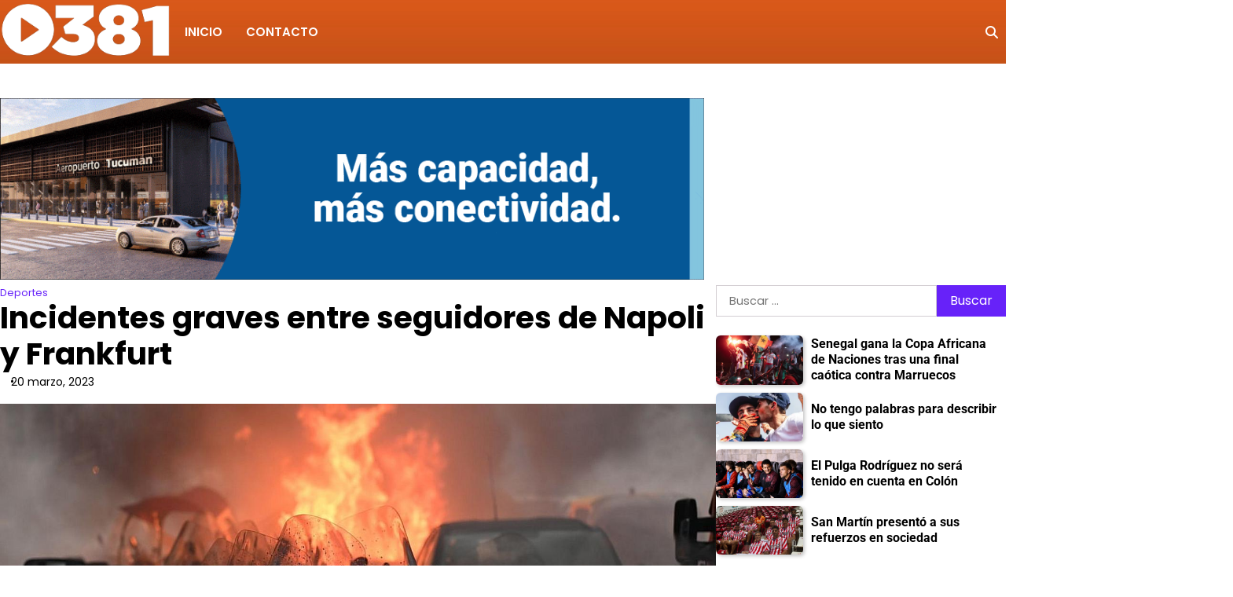

--- FILE ---
content_type: text/html; charset=UTF-8
request_url: https://www.0381.com.ar/incidentes-graves-entre-seguidores-de-napoli-y-frankfurt/
body_size: 10801
content:
<!doctype html>
<html lang="es">
<head>
	<meta charset="UTF-8">
	<meta name="viewport" content="width=device-width, initial-scale=1">
	<link rel="profile" href="https://gmpg.org/xfn/11">

	<title>Incidentes graves entre seguidores de Napoli y Frankfurt &#8211; 0381</title>
<meta name='robots' content='max-image-preview:large' />
<link rel="alternate" type="application/rss+xml" title="0381 &raquo; Feed" href="https://www.0381.com.ar/feed/" />
<link rel="alternate" type="application/rss+xml" title="0381 &raquo; Feed de los comentarios" href="https://www.0381.com.ar/comments/feed/" />
<link rel="alternate" title="oEmbed (JSON)" type="application/json+oembed" href="https://www.0381.com.ar/wp-json/oembed/1.0/embed?url=https%3A%2F%2Fwww.0381.com.ar%2Fincidentes-graves-entre-seguidores-de-napoli-y-frankfurt%2F" />
<link rel="alternate" title="oEmbed (XML)" type="text/xml+oembed" href="https://www.0381.com.ar/wp-json/oembed/1.0/embed?url=https%3A%2F%2Fwww.0381.com.ar%2Fincidentes-graves-entre-seguidores-de-napoli-y-frankfurt%2F&#038;format=xml" />
<style id='wp-img-auto-sizes-contain-inline-css'>
img:is([sizes=auto i],[sizes^="auto," i]){contain-intrinsic-size:3000px 1500px}
/*# sourceURL=wp-img-auto-sizes-contain-inline-css */
</style>
<style id='wp-emoji-styles-inline-css'>

	img.wp-smiley, img.emoji {
		display: inline !important;
		border: none !important;
		box-shadow: none !important;
		height: 1em !important;
		width: 1em !important;
		margin: 0 0.07em !important;
		vertical-align: -0.1em !important;
		background: none !important;
		padding: 0 !important;
	}
/*# sourceURL=wp-emoji-styles-inline-css */
</style>
<style id='wp-block-library-inline-css'>
:root{--wp-block-synced-color:#7a00df;--wp-block-synced-color--rgb:122,0,223;--wp-bound-block-color:var(--wp-block-synced-color);--wp-editor-canvas-background:#ddd;--wp-admin-theme-color:#007cba;--wp-admin-theme-color--rgb:0,124,186;--wp-admin-theme-color-darker-10:#006ba1;--wp-admin-theme-color-darker-10--rgb:0,107,160.5;--wp-admin-theme-color-darker-20:#005a87;--wp-admin-theme-color-darker-20--rgb:0,90,135;--wp-admin-border-width-focus:2px}@media (min-resolution:192dpi){:root{--wp-admin-border-width-focus:1.5px}}.wp-element-button{cursor:pointer}:root .has-very-light-gray-background-color{background-color:#eee}:root .has-very-dark-gray-background-color{background-color:#313131}:root .has-very-light-gray-color{color:#eee}:root .has-very-dark-gray-color{color:#313131}:root .has-vivid-green-cyan-to-vivid-cyan-blue-gradient-background{background:linear-gradient(135deg,#00d084,#0693e3)}:root .has-purple-crush-gradient-background{background:linear-gradient(135deg,#34e2e4,#4721fb 50%,#ab1dfe)}:root .has-hazy-dawn-gradient-background{background:linear-gradient(135deg,#faaca8,#dad0ec)}:root .has-subdued-olive-gradient-background{background:linear-gradient(135deg,#fafae1,#67a671)}:root .has-atomic-cream-gradient-background{background:linear-gradient(135deg,#fdd79a,#004a59)}:root .has-nightshade-gradient-background{background:linear-gradient(135deg,#330968,#31cdcf)}:root .has-midnight-gradient-background{background:linear-gradient(135deg,#020381,#2874fc)}:root{--wp--preset--font-size--normal:16px;--wp--preset--font-size--huge:42px}.has-regular-font-size{font-size:1em}.has-larger-font-size{font-size:2.625em}.has-normal-font-size{font-size:var(--wp--preset--font-size--normal)}.has-huge-font-size{font-size:var(--wp--preset--font-size--huge)}.has-text-align-center{text-align:center}.has-text-align-left{text-align:left}.has-text-align-right{text-align:right}.has-fit-text{white-space:nowrap!important}#end-resizable-editor-section{display:none}.aligncenter{clear:both}.items-justified-left{justify-content:flex-start}.items-justified-center{justify-content:center}.items-justified-right{justify-content:flex-end}.items-justified-space-between{justify-content:space-between}.screen-reader-text{border:0;clip-path:inset(50%);height:1px;margin:-1px;overflow:hidden;padding:0;position:absolute;width:1px;word-wrap:normal!important}.screen-reader-text:focus{background-color:#ddd;clip-path:none;color:#444;display:block;font-size:1em;height:auto;left:5px;line-height:normal;padding:15px 23px 14px;text-decoration:none;top:5px;width:auto;z-index:100000}html :where(.has-border-color){border-style:solid}html :where([style*=border-top-color]){border-top-style:solid}html :where([style*=border-right-color]){border-right-style:solid}html :where([style*=border-bottom-color]){border-bottom-style:solid}html :where([style*=border-left-color]){border-left-style:solid}html :where([style*=border-width]){border-style:solid}html :where([style*=border-top-width]){border-top-style:solid}html :where([style*=border-right-width]){border-right-style:solid}html :where([style*=border-bottom-width]){border-bottom-style:solid}html :where([style*=border-left-width]){border-left-style:solid}html :where(img[class*=wp-image-]){height:auto;max-width:100%}:where(figure){margin:0 0 1em}html :where(.is-position-sticky){--wp-admin--admin-bar--position-offset:var(--wp-admin--admin-bar--height,0px)}@media screen and (max-width:600px){html :where(.is-position-sticky){--wp-admin--admin-bar--position-offset:0px}}

/*# sourceURL=wp-block-library-inline-css */
</style><style id='global-styles-inline-css'>
:root{--wp--preset--aspect-ratio--square: 1;--wp--preset--aspect-ratio--4-3: 4/3;--wp--preset--aspect-ratio--3-4: 3/4;--wp--preset--aspect-ratio--3-2: 3/2;--wp--preset--aspect-ratio--2-3: 2/3;--wp--preset--aspect-ratio--16-9: 16/9;--wp--preset--aspect-ratio--9-16: 9/16;--wp--preset--color--black: #000000;--wp--preset--color--cyan-bluish-gray: #abb8c3;--wp--preset--color--white: #ffffff;--wp--preset--color--pale-pink: #f78da7;--wp--preset--color--vivid-red: #cf2e2e;--wp--preset--color--luminous-vivid-orange: #ff6900;--wp--preset--color--luminous-vivid-amber: #fcb900;--wp--preset--color--light-green-cyan: #7bdcb5;--wp--preset--color--vivid-green-cyan: #00d084;--wp--preset--color--pale-cyan-blue: #8ed1fc;--wp--preset--color--vivid-cyan-blue: #0693e3;--wp--preset--color--vivid-purple: #9b51e0;--wp--preset--gradient--vivid-cyan-blue-to-vivid-purple: linear-gradient(135deg,rgb(6,147,227) 0%,rgb(155,81,224) 100%);--wp--preset--gradient--light-green-cyan-to-vivid-green-cyan: linear-gradient(135deg,rgb(122,220,180) 0%,rgb(0,208,130) 100%);--wp--preset--gradient--luminous-vivid-amber-to-luminous-vivid-orange: linear-gradient(135deg,rgb(252,185,0) 0%,rgb(255,105,0) 100%);--wp--preset--gradient--luminous-vivid-orange-to-vivid-red: linear-gradient(135deg,rgb(255,105,0) 0%,rgb(207,46,46) 100%);--wp--preset--gradient--very-light-gray-to-cyan-bluish-gray: linear-gradient(135deg,rgb(238,238,238) 0%,rgb(169,184,195) 100%);--wp--preset--gradient--cool-to-warm-spectrum: linear-gradient(135deg,rgb(74,234,220) 0%,rgb(151,120,209) 20%,rgb(207,42,186) 40%,rgb(238,44,130) 60%,rgb(251,105,98) 80%,rgb(254,248,76) 100%);--wp--preset--gradient--blush-light-purple: linear-gradient(135deg,rgb(255,206,236) 0%,rgb(152,150,240) 100%);--wp--preset--gradient--blush-bordeaux: linear-gradient(135deg,rgb(254,205,165) 0%,rgb(254,45,45) 50%,rgb(107,0,62) 100%);--wp--preset--gradient--luminous-dusk: linear-gradient(135deg,rgb(255,203,112) 0%,rgb(199,81,192) 50%,rgb(65,88,208) 100%);--wp--preset--gradient--pale-ocean: linear-gradient(135deg,rgb(255,245,203) 0%,rgb(182,227,212) 50%,rgb(51,167,181) 100%);--wp--preset--gradient--electric-grass: linear-gradient(135deg,rgb(202,248,128) 0%,rgb(113,206,126) 100%);--wp--preset--gradient--midnight: linear-gradient(135deg,rgb(2,3,129) 0%,rgb(40,116,252) 100%);--wp--preset--font-size--small: 12px;--wp--preset--font-size--medium: 20px;--wp--preset--font-size--large: 36px;--wp--preset--font-size--x-large: 42px;--wp--preset--font-size--regular: 16px;--wp--preset--font-size--larger: 36px;--wp--preset--font-size--huge: 48px;--wp--preset--spacing--20: 0.44rem;--wp--preset--spacing--30: 0.67rem;--wp--preset--spacing--40: 1rem;--wp--preset--spacing--50: 1.5rem;--wp--preset--spacing--60: 2.25rem;--wp--preset--spacing--70: 3.38rem;--wp--preset--spacing--80: 5.06rem;--wp--preset--shadow--natural: 6px 6px 9px rgba(0, 0, 0, 0.2);--wp--preset--shadow--deep: 12px 12px 50px rgba(0, 0, 0, 0.4);--wp--preset--shadow--sharp: 6px 6px 0px rgba(0, 0, 0, 0.2);--wp--preset--shadow--outlined: 6px 6px 0px -3px rgb(255, 255, 255), 6px 6px rgb(0, 0, 0);--wp--preset--shadow--crisp: 6px 6px 0px rgb(0, 0, 0);}:where(.is-layout-flex){gap: 0.5em;}:where(.is-layout-grid){gap: 0.5em;}body .is-layout-flex{display: flex;}.is-layout-flex{flex-wrap: wrap;align-items: center;}.is-layout-flex > :is(*, div){margin: 0;}body .is-layout-grid{display: grid;}.is-layout-grid > :is(*, div){margin: 0;}:where(.wp-block-columns.is-layout-flex){gap: 2em;}:where(.wp-block-columns.is-layout-grid){gap: 2em;}:where(.wp-block-post-template.is-layout-flex){gap: 1.25em;}:where(.wp-block-post-template.is-layout-grid){gap: 1.25em;}.has-black-color{color: var(--wp--preset--color--black) !important;}.has-cyan-bluish-gray-color{color: var(--wp--preset--color--cyan-bluish-gray) !important;}.has-white-color{color: var(--wp--preset--color--white) !important;}.has-pale-pink-color{color: var(--wp--preset--color--pale-pink) !important;}.has-vivid-red-color{color: var(--wp--preset--color--vivid-red) !important;}.has-luminous-vivid-orange-color{color: var(--wp--preset--color--luminous-vivid-orange) !important;}.has-luminous-vivid-amber-color{color: var(--wp--preset--color--luminous-vivid-amber) !important;}.has-light-green-cyan-color{color: var(--wp--preset--color--light-green-cyan) !important;}.has-vivid-green-cyan-color{color: var(--wp--preset--color--vivid-green-cyan) !important;}.has-pale-cyan-blue-color{color: var(--wp--preset--color--pale-cyan-blue) !important;}.has-vivid-cyan-blue-color{color: var(--wp--preset--color--vivid-cyan-blue) !important;}.has-vivid-purple-color{color: var(--wp--preset--color--vivid-purple) !important;}.has-black-background-color{background-color: var(--wp--preset--color--black) !important;}.has-cyan-bluish-gray-background-color{background-color: var(--wp--preset--color--cyan-bluish-gray) !important;}.has-white-background-color{background-color: var(--wp--preset--color--white) !important;}.has-pale-pink-background-color{background-color: var(--wp--preset--color--pale-pink) !important;}.has-vivid-red-background-color{background-color: var(--wp--preset--color--vivid-red) !important;}.has-luminous-vivid-orange-background-color{background-color: var(--wp--preset--color--luminous-vivid-orange) !important;}.has-luminous-vivid-amber-background-color{background-color: var(--wp--preset--color--luminous-vivid-amber) !important;}.has-light-green-cyan-background-color{background-color: var(--wp--preset--color--light-green-cyan) !important;}.has-vivid-green-cyan-background-color{background-color: var(--wp--preset--color--vivid-green-cyan) !important;}.has-pale-cyan-blue-background-color{background-color: var(--wp--preset--color--pale-cyan-blue) !important;}.has-vivid-cyan-blue-background-color{background-color: var(--wp--preset--color--vivid-cyan-blue) !important;}.has-vivid-purple-background-color{background-color: var(--wp--preset--color--vivid-purple) !important;}.has-black-border-color{border-color: var(--wp--preset--color--black) !important;}.has-cyan-bluish-gray-border-color{border-color: var(--wp--preset--color--cyan-bluish-gray) !important;}.has-white-border-color{border-color: var(--wp--preset--color--white) !important;}.has-pale-pink-border-color{border-color: var(--wp--preset--color--pale-pink) !important;}.has-vivid-red-border-color{border-color: var(--wp--preset--color--vivid-red) !important;}.has-luminous-vivid-orange-border-color{border-color: var(--wp--preset--color--luminous-vivid-orange) !important;}.has-luminous-vivid-amber-border-color{border-color: var(--wp--preset--color--luminous-vivid-amber) !important;}.has-light-green-cyan-border-color{border-color: var(--wp--preset--color--light-green-cyan) !important;}.has-vivid-green-cyan-border-color{border-color: var(--wp--preset--color--vivid-green-cyan) !important;}.has-pale-cyan-blue-border-color{border-color: var(--wp--preset--color--pale-cyan-blue) !important;}.has-vivid-cyan-blue-border-color{border-color: var(--wp--preset--color--vivid-cyan-blue) !important;}.has-vivid-purple-border-color{border-color: var(--wp--preset--color--vivid-purple) !important;}.has-vivid-cyan-blue-to-vivid-purple-gradient-background{background: var(--wp--preset--gradient--vivid-cyan-blue-to-vivid-purple) !important;}.has-light-green-cyan-to-vivid-green-cyan-gradient-background{background: var(--wp--preset--gradient--light-green-cyan-to-vivid-green-cyan) !important;}.has-luminous-vivid-amber-to-luminous-vivid-orange-gradient-background{background: var(--wp--preset--gradient--luminous-vivid-amber-to-luminous-vivid-orange) !important;}.has-luminous-vivid-orange-to-vivid-red-gradient-background{background: var(--wp--preset--gradient--luminous-vivid-orange-to-vivid-red) !important;}.has-very-light-gray-to-cyan-bluish-gray-gradient-background{background: var(--wp--preset--gradient--very-light-gray-to-cyan-bluish-gray) !important;}.has-cool-to-warm-spectrum-gradient-background{background: var(--wp--preset--gradient--cool-to-warm-spectrum) !important;}.has-blush-light-purple-gradient-background{background: var(--wp--preset--gradient--blush-light-purple) !important;}.has-blush-bordeaux-gradient-background{background: var(--wp--preset--gradient--blush-bordeaux) !important;}.has-luminous-dusk-gradient-background{background: var(--wp--preset--gradient--luminous-dusk) !important;}.has-pale-ocean-gradient-background{background: var(--wp--preset--gradient--pale-ocean) !important;}.has-electric-grass-gradient-background{background: var(--wp--preset--gradient--electric-grass) !important;}.has-midnight-gradient-background{background: var(--wp--preset--gradient--midnight) !important;}.has-small-font-size{font-size: var(--wp--preset--font-size--small) !important;}.has-medium-font-size{font-size: var(--wp--preset--font-size--medium) !important;}.has-large-font-size{font-size: var(--wp--preset--font-size--large) !important;}.has-x-large-font-size{font-size: var(--wp--preset--font-size--x-large) !important;}
/*# sourceURL=global-styles-inline-css */
</style>

<style id='classic-theme-styles-inline-css'>
/*! This file is auto-generated */
.wp-block-button__link{color:#fff;background-color:#32373c;border-radius:9999px;box-shadow:none;text-decoration:none;padding:calc(.667em + 2px) calc(1.333em + 2px);font-size:1.125em}.wp-block-file__button{background:#32373c;color:#fff;text-decoration:none}
/*# sourceURL=/wp-includes/css/classic-themes.min.css */
</style>
<link rel='stylesheet' id='wp_automatic_gallery_style-css' href='https://www.0381.com.ar/wp-content/plugins/wp-automatic/css/wp-automatic.css?ver=1.0.0' media='all' />
<link rel='stylesheet' id='admire-blog-fonts-css' href='https://www.0381.com.ar/wp-content/fonts/6bd5136b50806d6c5f6daba868b5159a.css' media='all' />
<link rel='stylesheet' id='slick-style-css' href='https://www.0381.com.ar/wp-content/themes/mdf-theme-newspaper-a/assets/css/slick.min.css?ver=1.8.1' media='all' />
<link rel='stylesheet' id='fontawesome-style-css' href='https://www.0381.com.ar/wp-content/themes/mdf-theme-newspaper-a/assets/css/fontawesome.min.css?ver=6.7.2' media='all' />
<link rel='stylesheet' id='admire-blog-blocks-style-css' href='https://www.0381.com.ar/wp-content/themes/mdf-theme-newspaper-a/assets/css/blocks.min.css?ver=6.9' media='all' />
<link rel='stylesheet' id='admire-blog-style-css' href='https://www.0381.com.ar/wp-content/themes/mdf-theme-newspaper-a/style.css?ver=1.0.2' media='all' />
<style id='admire-blog-style-inline-css'>


	/* Site title and tagline color css */
	:root {
		--site-title-hue: #ffffff;
		--site-tagline-hue: #0d1321;

		
		
		
		
	}
	
/*# sourceURL=admire-blog-style-inline-css */
</style>
<script src="https://www.0381.com.ar/wp-includes/js/jquery/jquery.min.js?ver=3.7.1" id="jquery-core-js"></script>
<script src="https://www.0381.com.ar/wp-includes/js/jquery/jquery-migrate.min.js?ver=3.4.1" id="jquery-migrate-js"></script>
<script src="https://www.0381.com.ar/wp-content/plugins/wp-automatic/js/main-front.js?ver=6.9" id="wp_automatic_gallery-js"></script>
<link rel="https://api.w.org/" href="https://www.0381.com.ar/wp-json/" /><link rel="alternate" title="JSON" type="application/json" href="https://www.0381.com.ar/wp-json/wp/v2/posts/11166" /><link rel="EditURI" type="application/rsd+xml" title="RSD" href="https://www.0381.com.ar/xmlrpc.php?rsd" />
<meta name="generator" content="WordPress 6.9" />
<link rel='shortlink' href='https://www.0381.com.ar/?p=11166' />

<!-- This site is using AdRotate v5.17.1 to display their advertisements - https://ajdg.solutions/ -->
<!-- AdRotate CSS -->
<style type="text/css" media="screen">
	.g { margin:0px; padding:0px; overflow:hidden; line-height:1; zoom:1; }
	.g img { height:auto; }
	.g-col { position:relative; float:left; }
	.g-col:first-child { margin-left: 0; }
	.g-col:last-child { margin-right: 0; }
	@media only screen and (max-width: 480px) {
		.g-col, .g-dyn, .g-single { width:100%; margin-left:0; margin-right:0; }
	}
</style>
<!-- /AdRotate CSS -->


<style type="text/css" id="breadcrumb-trail-css">.trail-items li:not(:last-child):after {content: "/";}</style>
	
	
</head>

<body data-rsssl=1 class="wp-singular post-template-default single single-post postid-11166 single-format-standard wp-custom-logo wp-embed-responsive wp-theme-mdf-theme-newspaper-a artify-admire-blog right-sidebar">
	

	
	<div id="page" class="site">
		<a class="skip-link screen-reader-text" href="#primary-content">Skip to content</a>

		<div id="loader">
			<div class="loader-container">
				<div id="preloader">
					<div class="pre-loader-6"></div>
				</div>
			</div>
		</div><!-- #loader -->

		<header id="masthead" class="site-header">
			<div class="theme-main-header">
									<div class="theme-header-img">
						<img src="https://www.0381.com.ar/wp-content/uploads/2025/04/cropped-fondo-naranja.jpg" alt="Header Image">
					</div>
								<div class="site-container-width">
					<div class="theme-main-header-wrapper">
						<div class="header-left-part">
							<div class="site-branding">
																	<div class="site-logo">
										<a href="https://www.0381.com.ar/" class="custom-logo-link" rel="home"><img width="272" height="92" src="https://www.0381.com.ar/wp-content/uploads/2017/12/logo-0381.png" class="custom-logo" alt="0381 tucuman" decoding="async" /></a>									</div>
																	</div><!-- .site-branding -->
								<div class="primary-nav">
									<div class="primary-nav-container">
										<div class="header-nav">
											<nav id="site-navigation" class="main-navigation">
												<button class="menu-toggle" aria-controls="primary-menu" aria-expanded="false">
													<span></span>
													<span></span>
													<span></span>
												</button>
												<div class="menu-menu_principal-container"><ul id="primary-menu" class="menu"><li id="menu-item-60" class="menu-item menu-item-type-custom menu-item-object-custom menu-item-home menu-item-60"><a href="https://www.0381.com.ar/">Inicio</a></li>
<li id="menu-item-75" class="menu-item menu-item-type-post_type menu-item-object-page menu-item-75"><a href="https://www.0381.com.ar/contacto/">Contacto</a></li>
</ul></div>											</nav><!-- #site-navigation -->
										</div>
									</div>
								</div>
							</div>
							<div class="header-right-part">
								<!-- social-menu -->
									<div class="social-icons">
																			</div>
								
								<!-- header-search -->
									<div class="header-search">
										<div class="header-search-wrap">
											<a href="#" title="Search" class="header-search-icon">
												<i class="fa fa-search"></i>
											</a>
											<div class="header-search-form">
												<form role="search" method="get" class="search-form" action="https://www.0381.com.ar/">
				<label>
					<span class="screen-reader-text">Buscar:</span>
					<input type="search" class="search-field" placeholder="Buscar &hellip;" value="" name="s" />
				</label>
				<input type="submit" class="search-submit" value="Buscar" />
			</form>											</div>
										</div>
									</div>
							</div>

						</div>
					</div>
				</div>
			</header><!-- #masthead -->

		<div id="primary-content" class="primary-site-content">
							<div class="site-container-width">
					<div class="header-banner-container">
						
							<div id="text-5" class="header-banner-widget widget_text">			<div class="textwidget"><div class="a-single a-5"><br>
<a href="https://www.comunicaciontucuman.gob.ar/noticia/gobernacion/238286/jaldo-presidio-lanzamiento-plan-modernizacion-aeropuerto-internacional-teniente-benjamin-matienzo"><img decoding="async" src="https://www.0381.com.ar/wp-content/uploads/2025/12/970x250-Aeropuerto_Noviembre-2025.gif" width="70%" /></a></div>
</div>
		</div>						
					</div>
				</div>
			
			


				<div id="content" class="site-content site-container-width">
					<div class="theme-wrapper">

					

				

<main id="primary" class="site-main">

	
<article id="post-11166" class="post-11166 post type-post status-publish format-standard has-post-thumbnail hentry category-deportes">

	<div class="single-page">
		<div class="page-header-content">
							<div class="entry-cat">
					<span class="cat-links"><a href="https://www.0381.com.ar/category/deportes/" rel="category tag">Deportes</a></span>				</div>
										<header class="entry-header">
					<h1 class="entry-title">Incidentes graves entre seguidores de Napoli y Frankfurt</h1>				</header><!-- .entry-header -->
									<ul class="entry-meta">
																					<span class="post-date"><span class="posted-on"><a href="https://www.0381.com.ar/incidentes-graves-entre-seguidores-de-napoli-y-frankfurt/" rel="bookmark"><time class="entry-date published updated" datetime="2023-03-20T08:38:15-03:00">20 marzo, 2023</time></a></span></span>
														</ul><!-- .entry-meta -->
										
							</div>
			
			<div class="post-thumbnail">
				<img width="1500" height="835" src="https://www.0381.com.ar/wp-content/uploads/2023/03/Incidentes-graves-entre-seguidores-de-Napoli-y-Frankfurt.png" class="attachment-post-thumbnail size-post-thumbnail wp-post-image" alt="" decoding="async" fetchpriority="high" srcset="https://www.0381.com.ar/wp-content/uploads/2023/03/Incidentes-graves-entre-seguidores-de-Napoli-y-Frankfurt.png 1500w, https://www.0381.com.ar/wp-content/uploads/2023/03/Incidentes-graves-entre-seguidores-de-Napoli-y-Frankfurt-300x167.png 300w, https://www.0381.com.ar/wp-content/uploads/2023/03/Incidentes-graves-entre-seguidores-de-Napoli-y-Frankfurt-1024x570.png 1024w, https://www.0381.com.ar/wp-content/uploads/2023/03/Incidentes-graves-entre-seguidores-de-Napoli-y-Frankfurt-768x428.png 768w, https://www.0381.com.ar/wp-content/uploads/2023/03/Incidentes-graves-entre-seguidores-de-Napoli-y-Frankfurt-696x387.png 696w, https://www.0381.com.ar/wp-content/uploads/2023/03/Incidentes-graves-entre-seguidores-de-Napoli-y-Frankfurt-1068x595.png 1068w, https://www.0381.com.ar/wp-content/uploads/2023/03/Incidentes-graves-entre-seguidores-de-Napoli-y-Frankfurt-754x420.png 754w" sizes="(max-width: 1500px) 100vw, 1500px" />			</div><!-- .post-thumbnail -->

		
			<div class="entry-content">
				<p></p>
<p> Ampliar (1 fotos)</p>
<p>El Nápoli consiguió una gran victoria 3-0 frente al Eintracht Frankfurt, avanzando a los cuartos de final de la UEFA Champions League con un marcador global de 5-0. </p>
<p>Sin embargo, antes del encuentro, se produjo un violento enfrentamiento en las calles cercanas al estadio Diego Armando Maradona entre los grupos de hinchas del equipo local y del club alemán. Esto ha suscitado cuestionamientos sobre la violencia en el fútbol europeo.</p>
<p>Tras el roce entre las hinchadas en el partido de ida, las autoridades italianas decidieron que no habría público visitante en el duelo de vuelta. Sin embargo, a pesar de la prohibición, unos 600 ultras violentos del Eintracht Frankfurt viajaron a Nápoles con presunto apoyo de la barra del Atalanta. </p>
<p>Antes del partido, los hinchas del equipo alemán amenazaron con dañar un mural dedicado al ídolo local Diego Armando Maradona, lo que provocó una reacción violenta de los fanáticos del Napoli.</p>
</p>
<p>La ciudad de Nápoles se vio envuelta en una situación caótica y de violencia previo al partido entre el Napoli y el Eintracht Frankfurt. A pesar de los esfuerzos policiales por evitar los enfrentamientos, los ultras alemanes y los hinchas locales se enfrentaron en las calles, lo que llevó a la prensa europea a categorizar la situación como una «guerrilla urbana». </p>
<p>En medio del caos, los ultras alemanes atacaron a las fuerzas de seguridad y provocaron el incendio de varios vehículos policiales. Los ciudadanos se vieron obligados a refugiarse en edificios y en una iglesia cercana para evitar ser afectados por los disturbios.</p>
<p><strong>Críticas al ministro del Interior</strong></p>
<p>La oposición italiana exigió respuestas inmediatas al ministro de Interior, <strong>Matteo Piantedosi</strong>, sobre los incidentes en Nápoles. Preguntaron cómo pudo ser posible que se hayan tomado de sorpresa ante la llegada de los ultras alemanes y su manifestación no autorizada en la ciudad. </p>
<p>También cuestionaron por qué se permitió el bloqueo de la ciudad y la violencia que se desató en las calles. Los políticos solicitaron que se aclare lo sucedido y se establezcan medidas para evitar que ocurran hechos similares en el futuro.</p>
<p><br clear="all"/></p>
<p>Fuente: <a href="https://www.eldiario24.com/nota/deportes/499881/incidentes-graves-entre-seguidores-napoli-frankfurt.html"> https://www.eldiario24.com/nota/deportes/499881/incidentes-graves-entre-seguidores-napoli-frankfurt.html </a></p>
			</div><!-- .entry-content -->
			<footer class="entry-footer">
							</footer><!-- .entry-footer -->
		</div>

	</article><!-- #post-11166 -->

	<nav class="navigation post-navigation" aria-label="Entradas">
		<h2 class="screen-reader-text">Navegación de entradas</h2>
		<div class="nav-links"><div class="nav-previous"><a href="https://www.0381.com.ar/futbol-hoy-que-partidos-hay-para-ver-por-tv/" rel="prev"></span> <span class="nav-title">Fútbol hoy: qué partidos hay para ver por TV</span></a></div><div class="nav-next"><a href="https://www.0381.com.ar/la-ruta-de-argentina-hacia-el-mundial-2026/" rel="next"></span> <span class="nav-title">La ruta de Argentina hacia el Mundial 2026</span></a></div></div>
	</nav>				<div class="related-posts">
											<h2 class="related-title">Más temas</h2>
										<div class="related-post-container">
													<article id="post-13011" class="post-13011 post type-post status-publish format-standard has-post-thumbnail hentry category-deportes">
								<div class="single-card-container grid-card">
									<div class="single-card-image">
										<a href="https://www.0381.com.ar/nuevos-rumores-podria-regresar-a-argentina-y-colapinto-correria-en-casa-pero-hay-desafios/">
			<div class="post-thumbnail">
				<img width="1800" height="1013" src="https://www.0381.com.ar/wp-content/uploads/2025/04/Nuevos-rumores-podria-regresar-a-Argentina-y-Colapinto-correria-en.jpg" class="attachment-post-thumbnail size-post-thumbnail wp-post-image" alt="Colapinto F1 Argentina" decoding="async" srcset="https://www.0381.com.ar/wp-content/uploads/2025/04/Nuevos-rumores-podria-regresar-a-Argentina-y-Colapinto-correria-en.jpg 1800w, https://www.0381.com.ar/wp-content/uploads/2025/04/Nuevos-rumores-podria-regresar-a-Argentina-y-Colapinto-correria-en-300x169.jpg 300w, https://www.0381.com.ar/wp-content/uploads/2025/04/Nuevos-rumores-podria-regresar-a-Argentina-y-Colapinto-correria-en-1024x576.jpg 1024w, https://www.0381.com.ar/wp-content/uploads/2025/04/Nuevos-rumores-podria-regresar-a-Argentina-y-Colapinto-correria-en-768x432.jpg 768w, https://www.0381.com.ar/wp-content/uploads/2025/04/Nuevos-rumores-podria-regresar-a-Argentina-y-Colapinto-correria-en-1536x864.jpg 1536w" sizes="(max-width: 1800px) 100vw, 1800px" />			</div><!-- .post-thumbnail -->

		</a>
									</div>
									<div class="single-card-detail">
										<h2 class="card-title"><a href="https://www.0381.com.ar/nuevos-rumores-podria-regresar-a-argentina-y-colapinto-correria-en-casa-pero-hay-desafios/" rel="bookmark">Nuevos rumores, podría regresar a Argentina y Colapinto correría en casa: Pero hay desafíos</a></h2>										<div class="post-exerpt">
											<p>Las versiones van y vienen y Franco Colapinto todavía espera su lugar en la F1.&hellip;</p>
										</div><!-- post-exerpt -->
										<div class="card-meta">
											<span class="post-date"><span class="posted-on"><a href="https://www.0381.com.ar/nuevos-rumores-podria-regresar-a-argentina-y-colapinto-correria-en-casa-pero-hay-desafios/" rel="bookmark"><time class="entry-date published updated" datetime="2025-04-07T15:55:30-03:00">7 abril, 2025</time></a></span></span>
										</div>
									</div>
								</div>
							</article>
														<article id="post-14499" class="post-14499 post type-post status-publish format-standard has-post-thumbnail hentry category-deportes">
								<div class="single-card-container grid-card">
									<div class="single-card-image">
										<a href="https://www.0381.com.ar/atletico-agoto-las-entradas-para-el-duelo-ante-boca/">
			<div class="post-thumbnail">
				<img width="1200" height="675" src="https://www.0381.com.ar/wp-content/uploads/2025/07/20250722_195955jpg.jpg" class="attachment-post-thumbnail size-post-thumbnail wp-post-image" alt="" decoding="async" srcset="https://www.0381.com.ar/wp-content/uploads/2025/07/20250722_195955jpg.jpg 1200w, https://www.0381.com.ar/wp-content/uploads/2025/07/20250722_195955jpg-300x169.jpg 300w, https://www.0381.com.ar/wp-content/uploads/2025/07/20250722_195955jpg-1024x576.jpg 1024w, https://www.0381.com.ar/wp-content/uploads/2025/07/20250722_195955jpg-768x432.jpg 768w" sizes="(max-width: 1200px) 100vw, 1200px" />			</div><!-- .post-thumbnail -->

		</a>
									</div>
									<div class="single-card-detail">
										<h2 class="card-title"><a href="https://www.0381.com.ar/atletico-agoto-las-entradas-para-el-duelo-ante-boca/" rel="bookmark">Atlético agotó las entradas para el duelo ante Boca</a></h2>										<div class="post-exerpt">
											<p>El «Madre de Ciudades» recibirá a la gente de 25 de Mayo y Chile (serán&hellip;</p>
										</div><!-- post-exerpt -->
										<div class="card-meta">
											<span class="post-date"><span class="posted-on"><a href="https://www.0381.com.ar/atletico-agoto-las-entradas-para-el-duelo-ante-boca/" rel="bookmark"><time class="entry-date published" datetime="2025-07-22T21:24:55-03:00">22 julio, 2025</time><time class="updated" datetime="2025-07-22T21:24:56-03:00">22 julio, 2025</time></a></span></span>
										</div>
									</div>
								</div>
							</article>
														<article id="post-10398" class="post-10398 post type-post status-publish format-standard has-post-thumbnail hentry category-deportes">
								<div class="single-card-container grid-card">
									<div class="single-card-image">
										<a href="https://www.0381.com.ar/rechazan-pedido-de-detencion-a-sebastian-villa-de-boca/">
			<div class="post-thumbnail">
				<img width="970" height="545" src="https://www.0381.com.ar/wp-content/uploads/2022/07/Rechazan-pedido-de-detencion-a-Sebastian-Villa-de-Boca.png" class="attachment-post-thumbnail size-post-thumbnail wp-post-image" alt="" decoding="async" loading="lazy" srcset="https://www.0381.com.ar/wp-content/uploads/2022/07/Rechazan-pedido-de-detencion-a-Sebastian-Villa-de-Boca.png 970w, https://www.0381.com.ar/wp-content/uploads/2022/07/Rechazan-pedido-de-detencion-a-Sebastian-Villa-de-Boca-300x169.png 300w, https://www.0381.com.ar/wp-content/uploads/2022/07/Rechazan-pedido-de-detencion-a-Sebastian-Villa-de-Boca-768x432.png 768w, https://www.0381.com.ar/wp-content/uploads/2022/07/Rechazan-pedido-de-detencion-a-Sebastian-Villa-de-Boca-696x391.png 696w, https://www.0381.com.ar/wp-content/uploads/2022/07/Rechazan-pedido-de-detencion-a-Sebastian-Villa-de-Boca-748x420.png 748w" sizes="auto, (max-width: 970px) 100vw, 970px" />			</div><!-- .post-thumbnail -->

		</a>
									</div>
									<div class="single-card-detail">
										<h2 class="card-title"><a href="https://www.0381.com.ar/rechazan-pedido-de-detencion-a-sebastian-villa-de-boca/" rel="bookmark">Rechazan pedido de detención a Sebastián Villa, de Boca</a></h2>										<div class="post-exerpt">
											<p>Fue el magistrado Javier Maffucci Moore quien consideró que no existen suficientes pruebas para ordenar&hellip;</p>
										</div><!-- post-exerpt -->
										<div class="card-meta">
											<span class="post-date"><span class="posted-on"><a href="https://www.0381.com.ar/rechazan-pedido-de-detencion-a-sebastian-villa-de-boca/" rel="bookmark"><time class="entry-date published updated" datetime="2022-07-04T22:53:06-03:00">4 julio, 2022</time></a></span></span>
										</div>
									</div>
								</div>
							</article>
												</div>
				</div>
				
	</main><!-- #main -->

	
<aside id="secondary" class="widget-area">
	<section id="search-2" class="widget widget_search"><form role="search" method="get" class="search-form" action="https://www.0381.com.ar/">
				<label>
					<span class="screen-reader-text">Buscar:</span>
					<input type="search" class="search-field" placeholder="Buscar &hellip;" value="" name="s" />
				</label>
				<input type="submit" class="search-submit" value="Buscar" />
			</form></section><section id="text-6" class="widget widget_text">			<div class="textwidget"><!-- Error, ¡el anuncio no está disponible en este momento debido a restricciones de programación/geolocalización! -->
</div>
		</section><section id="admire_blog_featured_posts_widget-2" class="widget widget admire-blog-widget featured-widget">			<div class="widget-content-area">
										<div class="single-card-container list-card">
															<div class="single-card-image">
									<a href="https://www.0381.com.ar/senegal-gana-la-copa-africana-de-naciones-tras-una-final-caotica-contra-marruecos/">
										<img width="1200" height="675" src="https://www.0381.com.ar/wp-content/uploads/2026/01/1768798871_image.png" class="attachment-post-thumbnail size-post-thumbnail wp-post-image" alt="" decoding="async" loading="lazy" srcset="https://www.0381.com.ar/wp-content/uploads/2026/01/1768798871_image.png 1200w, https://www.0381.com.ar/wp-content/uploads/2026/01/1768798871_image-300x169.png 300w, https://www.0381.com.ar/wp-content/uploads/2026/01/1768798871_image-1024x576.png 1024w, https://www.0381.com.ar/wp-content/uploads/2026/01/1768798871_image-768x432.png 768w" sizes="auto, (max-width: 1200px) 100vw, 1200px" />					
									</a>
								</div>
														<div class="single-card-detail">
								<h3 class="card-title">
									<a href="https://www.0381.com.ar/senegal-gana-la-copa-africana-de-naciones-tras-una-final-caotica-contra-marruecos/">Senegal gana la Copa Africana de Naciones tras una final caótica contra Marruecos</a>
								</h3>  
							</div>
						</div>
												<div class="single-card-container list-card">
															<div class="single-card-image">
									<a href="https://www.0381.com.ar/no-tengo-palabras-para-describir-lo-que-siento/">
										<img width="1200" height="675" src="https://www.0381.com.ar/wp-content/uploads/2026/01/1768649751889.webp.png" class="attachment-post-thumbnail size-post-thumbnail wp-post-image" alt="" decoding="async" loading="lazy" srcset="https://www.0381.com.ar/wp-content/uploads/2026/01/1768649751889.webp.png 1200w, https://www.0381.com.ar/wp-content/uploads/2026/01/1768649751889.webp-300x169.png 300w, https://www.0381.com.ar/wp-content/uploads/2026/01/1768649751889.webp-1024x576.png 1024w, https://www.0381.com.ar/wp-content/uploads/2026/01/1768649751889.webp-768x432.png 768w" sizes="auto, (max-width: 1200px) 100vw, 1200px" />					
									</a>
								</div>
														<div class="single-card-detail">
								<h3 class="card-title">
									<a href="https://www.0381.com.ar/no-tengo-palabras-para-describir-lo-que-siento/">No tengo palabras para describir lo que siento</a>
								</h3>  
							</div>
						</div>
												<div class="single-card-container list-card">
															<div class="single-card-image">
									<a href="https://www.0381.com.ar/el-pulga-rodriguez-no-sera-tenido-en-cuenta-en-colon/">
										<img width="1200" height="675" src="https://www.0381.com.ar/wp-content/uploads/2026/01/1768625530_image.png" class="attachment-post-thumbnail size-post-thumbnail wp-post-image" alt="" decoding="async" loading="lazy" srcset="https://www.0381.com.ar/wp-content/uploads/2026/01/1768625530_image.png 1200w, https://www.0381.com.ar/wp-content/uploads/2026/01/1768625530_image-300x169.png 300w, https://www.0381.com.ar/wp-content/uploads/2026/01/1768625530_image-1024x576.png 1024w, https://www.0381.com.ar/wp-content/uploads/2026/01/1768625530_image-768x432.png 768w" sizes="auto, (max-width: 1200px) 100vw, 1200px" />					
									</a>
								</div>
														<div class="single-card-detail">
								<h3 class="card-title">
									<a href="https://www.0381.com.ar/el-pulga-rodriguez-no-sera-tenido-en-cuenta-en-colon/">El Pulga Rodríguez no será tenido en cuenta en Colón</a>
								</h3>  
							</div>
						</div>
												<div class="single-card-container list-card">
															<div class="single-card-image">
									<a href="https://www.0381.com.ar/san-martin-presento-a-sus-refuerzos-en-sociedad/">
										<img width="1200" height="675" src="https://www.0381.com.ar/wp-content/uploads/2026/01/818x460_260115195406_98146.jpg" class="attachment-post-thumbnail size-post-thumbnail wp-post-image" alt="" decoding="async" loading="lazy" srcset="https://www.0381.com.ar/wp-content/uploads/2026/01/818x460_260115195406_98146.jpg 1200w, https://www.0381.com.ar/wp-content/uploads/2026/01/818x460_260115195406_98146-300x169.jpg 300w, https://www.0381.com.ar/wp-content/uploads/2026/01/818x460_260115195406_98146-1024x576.jpg 1024w, https://www.0381.com.ar/wp-content/uploads/2026/01/818x460_260115195406_98146-768x432.jpg 768w" sizes="auto, (max-width: 1200px) 100vw, 1200px" />					
									</a>
								</div>
														<div class="single-card-detail">
								<h3 class="card-title">
									<a href="https://www.0381.com.ar/san-martin-presento-a-sus-refuerzos-en-sociedad/">San Martín presentó a sus refuerzos en sociedad</a>
								</h3>  
							</div>
						</div>
									</div>
			</section></aside><!-- #secondary -->

</div>

</div>
</div><!-- #content -->


<footer id="colophon" class="site-footer">
	
<div class="lower-footer">
	<div class="site-container-width">
		<div class="lower-footer-info">
			<div class="site-info">
				<span>
					www.0381,com.ar					
				</span>	
			</div><!-- .site-info -->
		</div>
	</div>
</div>

</footer><!-- #colophon -->

<a href="#" id="scroll-to-top" class="admire-blog-scroll-to-top"><i class="fas fa-chevron-up"></i></a>		

</div><!-- #page -->

<script type="speculationrules">
{"prefetch":[{"source":"document","where":{"and":[{"href_matches":"/*"},{"not":{"href_matches":["/wp-*.php","/wp-admin/*","/wp-content/uploads/*","/wp-content/*","/wp-content/plugins/*","/wp-content/themes/mdf-theme-newspaper-a/*","/*\\?(.+)"]}},{"not":{"selector_matches":"a[rel~=\"nofollow\"]"}},{"not":{"selector_matches":".no-prefetch, .no-prefetch a"}}]},"eagerness":"conservative"}]}
</script>
<script id="adrotate-clicker-js-extra">
var click_object = {"ajax_url":"https://www.0381.com.ar/wp-admin/admin-ajax.php"};
//# sourceURL=adrotate-clicker-js-extra
</script>
<script src="https://www.0381.com.ar/wp-content/plugins/adrotate/library/jquery.clicker.js" id="adrotate-clicker-js"></script>
<script src="https://www.0381.com.ar/wp-content/themes/mdf-theme-newspaper-a/assets/js/navigation.min.js?ver=1.0.2" id="admire-blog-navigation-js"></script>
<script src="https://www.0381.com.ar/wp-content/themes/mdf-theme-newspaper-a/assets/js/slick.min.js?ver=1.8.1" id="slick-script-js"></script>
<script src="https://www.0381.com.ar/wp-content/themes/mdf-theme-newspaper-a/assets/js/custom.min.js?ver=1.0.2" id="admire-blog-custom-script-js"></script>
<script id="wp-emoji-settings" type="application/json">
{"baseUrl":"https://s.w.org/images/core/emoji/17.0.2/72x72/","ext":".png","svgUrl":"https://s.w.org/images/core/emoji/17.0.2/svg/","svgExt":".svg","source":{"concatemoji":"https://www.0381.com.ar/wp-includes/js/wp-emoji-release.min.js?ver=6.9"}}
</script>
<script type="module">
/*! This file is auto-generated */
const a=JSON.parse(document.getElementById("wp-emoji-settings").textContent),o=(window._wpemojiSettings=a,"wpEmojiSettingsSupports"),s=["flag","emoji"];function i(e){try{var t={supportTests:e,timestamp:(new Date).valueOf()};sessionStorage.setItem(o,JSON.stringify(t))}catch(e){}}function c(e,t,n){e.clearRect(0,0,e.canvas.width,e.canvas.height),e.fillText(t,0,0);t=new Uint32Array(e.getImageData(0,0,e.canvas.width,e.canvas.height).data);e.clearRect(0,0,e.canvas.width,e.canvas.height),e.fillText(n,0,0);const a=new Uint32Array(e.getImageData(0,0,e.canvas.width,e.canvas.height).data);return t.every((e,t)=>e===a[t])}function p(e,t){e.clearRect(0,0,e.canvas.width,e.canvas.height),e.fillText(t,0,0);var n=e.getImageData(16,16,1,1);for(let e=0;e<n.data.length;e++)if(0!==n.data[e])return!1;return!0}function u(e,t,n,a){switch(t){case"flag":return n(e,"\ud83c\udff3\ufe0f\u200d\u26a7\ufe0f","\ud83c\udff3\ufe0f\u200b\u26a7\ufe0f")?!1:!n(e,"\ud83c\udde8\ud83c\uddf6","\ud83c\udde8\u200b\ud83c\uddf6")&&!n(e,"\ud83c\udff4\udb40\udc67\udb40\udc62\udb40\udc65\udb40\udc6e\udb40\udc67\udb40\udc7f","\ud83c\udff4\u200b\udb40\udc67\u200b\udb40\udc62\u200b\udb40\udc65\u200b\udb40\udc6e\u200b\udb40\udc67\u200b\udb40\udc7f");case"emoji":return!a(e,"\ud83e\u1fac8")}return!1}function f(e,t,n,a){let r;const o=(r="undefined"!=typeof WorkerGlobalScope&&self instanceof WorkerGlobalScope?new OffscreenCanvas(300,150):document.createElement("canvas")).getContext("2d",{willReadFrequently:!0}),s=(o.textBaseline="top",o.font="600 32px Arial",{});return e.forEach(e=>{s[e]=t(o,e,n,a)}),s}function r(e){var t=document.createElement("script");t.src=e,t.defer=!0,document.head.appendChild(t)}a.supports={everything:!0,everythingExceptFlag:!0},new Promise(t=>{let n=function(){try{var e=JSON.parse(sessionStorage.getItem(o));if("object"==typeof e&&"number"==typeof e.timestamp&&(new Date).valueOf()<e.timestamp+604800&&"object"==typeof e.supportTests)return e.supportTests}catch(e){}return null}();if(!n){if("undefined"!=typeof Worker&&"undefined"!=typeof OffscreenCanvas&&"undefined"!=typeof URL&&URL.createObjectURL&&"undefined"!=typeof Blob)try{var e="postMessage("+f.toString()+"("+[JSON.stringify(s),u.toString(),c.toString(),p.toString()].join(",")+"));",a=new Blob([e],{type:"text/javascript"});const r=new Worker(URL.createObjectURL(a),{name:"wpTestEmojiSupports"});return void(r.onmessage=e=>{i(n=e.data),r.terminate(),t(n)})}catch(e){}i(n=f(s,u,c,p))}t(n)}).then(e=>{for(const n in e)a.supports[n]=e[n],a.supports.everything=a.supports.everything&&a.supports[n],"flag"!==n&&(a.supports.everythingExceptFlag=a.supports.everythingExceptFlag&&a.supports[n]);var t;a.supports.everythingExceptFlag=a.supports.everythingExceptFlag&&!a.supports.flag,a.supports.everything||((t=a.source||{}).concatemoji?r(t.concatemoji):t.wpemoji&&t.twemoji&&(r(t.twemoji),r(t.wpemoji)))});
//# sourceURL=https://www.0381.com.ar/wp-includes/js/wp-emoji-loader.min.js
</script>

<script defer src="https://static.cloudflareinsights.com/beacon.min.js/vcd15cbe7772f49c399c6a5babf22c1241717689176015" integrity="sha512-ZpsOmlRQV6y907TI0dKBHq9Md29nnaEIPlkf84rnaERnq6zvWvPUqr2ft8M1aS28oN72PdrCzSjY4U6VaAw1EQ==" data-cf-beacon='{"version":"2024.11.0","token":"10b5be04fca64a4aa054c556c60e70be","r":1,"server_timing":{"name":{"cfCacheStatus":true,"cfEdge":true,"cfExtPri":true,"cfL4":true,"cfOrigin":true,"cfSpeedBrain":true},"location_startswith":null}}' crossorigin="anonymous"></script>
</body>
</html>
